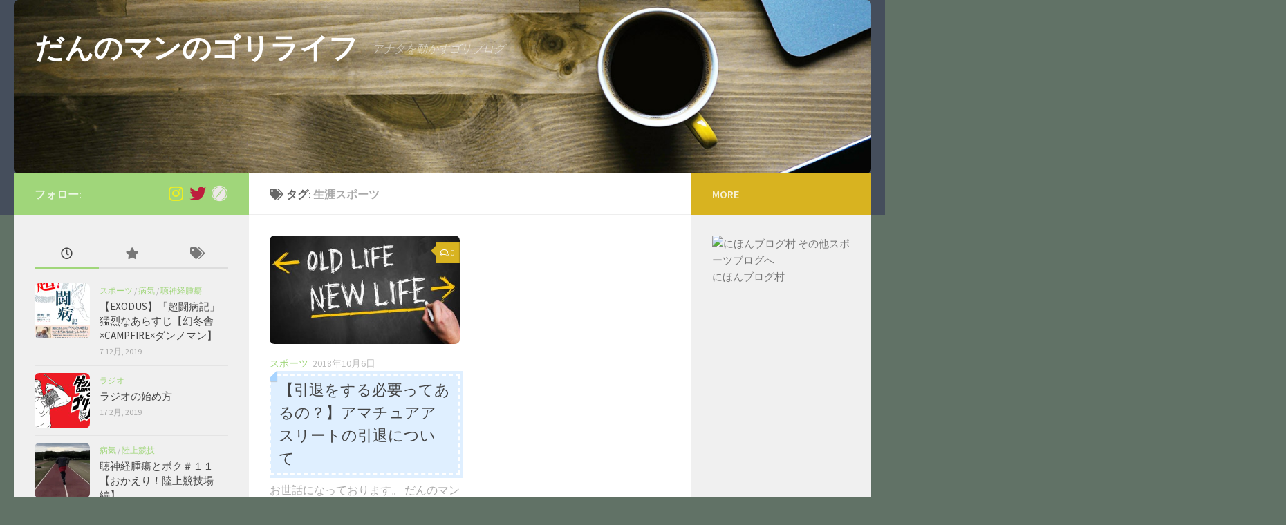

--- FILE ---
content_type: text/html; charset=UTF-8
request_url: https://dannoman.com/tag/%E7%94%9F%E6%B6%AF%E3%82%B9%E3%83%9D%E3%83%BC%E3%83%84/
body_size: 10925
content:
<!DOCTYPE html>
<html class="no-js" lang="ja"
	itemscope 
	itemtype="http://schema.org/WebSite" 
	prefix="og: http://ogp.me/ns#" >
<head>
	
	<script async src="//pagead2.googlesyndication.com/pagead/js/adsbygoogle.js"></script>
<script>
  (adsbygoogle = window.adsbygoogle || []).push({
    google_ad_client: "ca-pub-2267460813616621",
    enable_page_level_ads: true
  });
</script>
  <meta charset="UTF-8">
  <meta name="viewport" content="width=device-width, initial-scale=1.0">
  <link rel="profile" href="http://gmpg.org/xfn/11">
  <link rel="pingback" href="https://dannoman.com/xmlrpc.php">

  <title>生涯スポーツ | だんのマンのゴリライフ</title>
<link type="text/css" rel="stylesheet" href="https://dannoman.com/wp-content/plugins/vanny-bean-speech-bubble/css/vanny-bean-speech-bubble.css" />
<script>document.documentElement.className = document.documentElement.className.replace("no-js","js");</script>

<!-- All in One SEO Pack 2.8 by Michael Torbert of Semper Fi Web Design[601,634] -->
<link rel="canonical" href="https://dannoman.com/tag/%e7%94%9f%e6%b6%af%e3%82%b9%e3%83%9d%e3%83%bc%e3%83%84/" />
			<script type="text/javascript" >
				window.ga=window.ga||function(){(ga.q=ga.q||[]).push(arguments)};ga.l=+new Date;
				ga('create', 'UA-126959458-1', 'auto');
				// Plugins
				
				ga('send', 'pageview');
			</script>
			<script async src="https://www.google-analytics.com/analytics.js"></script>
			<!-- /all in one seo pack -->
<link rel='dns-prefetch' href='//s.w.org' />
<link rel="alternate" type="application/rss+xml" title="だんのマンのゴリライフ &raquo; フィード" href="https://dannoman.com/feed/" />
<link rel="alternate" type="application/rss+xml" title="だんのマンのゴリライフ &raquo; コメントフィード" href="https://dannoman.com/comments/feed/" />
<link id="hu-user-gfont" href="//fonts.googleapis.com/css?family=Source+Sans+Pro:400,300italic,300,400italic,600&subset=latin,latin-ext" rel="stylesheet" type="text/css"><link rel="alternate" type="application/rss+xml" title="だんのマンのゴリライフ &raquo; 生涯スポーツ タグのフィード" href="https://dannoman.com/tag/%e7%94%9f%e6%b6%af%e3%82%b9%e3%83%9d%e3%83%bc%e3%83%84/feed/" />
		<script type="text/javascript">
			window._wpemojiSettings = {"baseUrl":"https:\/\/s.w.org\/images\/core\/emoji\/11\/72x72\/","ext":".png","svgUrl":"https:\/\/s.w.org\/images\/core\/emoji\/11\/svg\/","svgExt":".svg","source":{"concatemoji":"https:\/\/dannoman.com\/wp-includes\/js\/wp-emoji-release.min.js?ver=5.0.22"}};
			!function(e,a,t){var n,r,o,i=a.createElement("canvas"),p=i.getContext&&i.getContext("2d");function s(e,t){var a=String.fromCharCode;p.clearRect(0,0,i.width,i.height),p.fillText(a.apply(this,e),0,0);e=i.toDataURL();return p.clearRect(0,0,i.width,i.height),p.fillText(a.apply(this,t),0,0),e===i.toDataURL()}function c(e){var t=a.createElement("script");t.src=e,t.defer=t.type="text/javascript",a.getElementsByTagName("head")[0].appendChild(t)}for(o=Array("flag","emoji"),t.supports={everything:!0,everythingExceptFlag:!0},r=0;r<o.length;r++)t.supports[o[r]]=function(e){if(!p||!p.fillText)return!1;switch(p.textBaseline="top",p.font="600 32px Arial",e){case"flag":return s([55356,56826,55356,56819],[55356,56826,8203,55356,56819])?!1:!s([55356,57332,56128,56423,56128,56418,56128,56421,56128,56430,56128,56423,56128,56447],[55356,57332,8203,56128,56423,8203,56128,56418,8203,56128,56421,8203,56128,56430,8203,56128,56423,8203,56128,56447]);case"emoji":return!s([55358,56760,9792,65039],[55358,56760,8203,9792,65039])}return!1}(o[r]),t.supports.everything=t.supports.everything&&t.supports[o[r]],"flag"!==o[r]&&(t.supports.everythingExceptFlag=t.supports.everythingExceptFlag&&t.supports[o[r]]);t.supports.everythingExceptFlag=t.supports.everythingExceptFlag&&!t.supports.flag,t.DOMReady=!1,t.readyCallback=function(){t.DOMReady=!0},t.supports.everything||(n=function(){t.readyCallback()},a.addEventListener?(a.addEventListener("DOMContentLoaded",n,!1),e.addEventListener("load",n,!1)):(e.attachEvent("onload",n),a.attachEvent("onreadystatechange",function(){"complete"===a.readyState&&t.readyCallback()})),(n=t.source||{}).concatemoji?c(n.concatemoji):n.wpemoji&&n.twemoji&&(c(n.twemoji),c(n.wpemoji)))}(window,document,window._wpemojiSettings);
		</script>
		<style type="text/css">
img.wp-smiley,
img.emoji {
	display: inline !important;
	border: none !important;
	box-shadow: none !important;
	height: 1em !important;
	width: 1em !important;
	margin: 0 .07em !important;
	vertical-align: -0.1em !important;
	background: none !important;
	padding: 0 !important;
}
</style>
<link rel='stylesheet' id='yarppWidgetCss-css'  href='https://dannoman.com/wp-content/plugins/yet-another-related-posts-plugin/style/widget.css?ver=5.0.22' type='text/css' media='all' />
<link rel='stylesheet' id='wp-block-library-css'  href='https://dannoman.com/wp-includes/css/dist/block-library/style.min.css?ver=5.0.22' type='text/css' media='all' />
<link rel='stylesheet' id='toc-screen-css'  href='https://dannoman.com/wp-content/plugins/table-of-contents-plus/screen.min.css?ver=1509' type='text/css' media='all' />
<link rel='stylesheet' id='hueman-main-style-css'  href='https://dannoman.com/wp-content/themes/hueman/assets/front/css/main.min.css?ver=3.4.2' type='text/css' media='all' />
<style id='hueman-main-style-inline-css' type='text/css'>
body { font-family:'Source Sans Pro', Arial, sans-serif;font-size:1.00rem }@media only screen and (min-width: 720px) {
        .nav > li { font-size:1.00rem; }
      }::selection { background-color: #a0d67a; }
::-moz-selection { background-color: #a0d67a; }a,a+span.hu-external::after,.themeform label .required,#flexslider-featured .flex-direction-nav .flex-next:hover,#flexslider-featured .flex-direction-nav .flex-prev:hover,.post-hover:hover .post-title a,.post-title a:hover,.sidebar.s1 .post-nav li a:hover i,.content .post-nav li a:hover i,.post-related a:hover,.sidebar.s1 .widget_rss ul li a,#footer .widget_rss ul li a,.sidebar.s1 .widget_calendar a,#footer .widget_calendar a,.sidebar.s1 .alx-tab .tab-item-category a,.sidebar.s1 .alx-posts .post-item-category a,.sidebar.s1 .alx-tab li:hover .tab-item-title a,.sidebar.s1 .alx-tab li:hover .tab-item-comment a,.sidebar.s1 .alx-posts li:hover .post-item-title a,#footer .alx-tab .tab-item-category a,#footer .alx-posts .post-item-category a,#footer .alx-tab li:hover .tab-item-title a,#footer .alx-tab li:hover .tab-item-comment a,#footer .alx-posts li:hover .post-item-title a,.comment-tabs li.active a,.comment-awaiting-moderation,.child-menu a:hover,.child-menu .current_page_item > a,.wp-pagenavi a{ color: #a0d67a; }.themeform input[type="submit"],.themeform button[type="submit"],.sidebar.s1 .sidebar-top,.sidebar.s1 .sidebar-toggle,#flexslider-featured .flex-control-nav li a.flex-active,.post-tags a:hover,.sidebar.s1 .widget_calendar caption,#footer .widget_calendar caption,.author-bio .bio-avatar:after,.commentlist li.bypostauthor > .comment-body:after,.commentlist li.comment-author-admin > .comment-body:after{ background-color: #a0d67a; }.post-format .format-container { border-color: #a0d67a; }.sidebar.s1 .alx-tabs-nav li.active a,#footer .alx-tabs-nav li.active a,.comment-tabs li.active a,.wp-pagenavi a:hover,.wp-pagenavi a:active,.wp-pagenavi span.current{ border-bottom-color: #a0d67a!important; }.sidebar.s2 .post-nav li a:hover i,
.sidebar.s2 .widget_rss ul li a,
.sidebar.s2 .widget_calendar a,
.sidebar.s2 .alx-tab .tab-item-category a,
.sidebar.s2 .alx-posts .post-item-category a,
.sidebar.s2 .alx-tab li:hover .tab-item-title a,
.sidebar.s2 .alx-tab li:hover .tab-item-comment a,
.sidebar.s2 .alx-posts li:hover .post-item-title a { color: #d8b320; }
.sidebar.s2 .sidebar-top,.sidebar.s2 .sidebar-toggle,.post-comments,.jp-play-bar,.jp-volume-bar-value,.sidebar.s2 .widget_calendar caption{ background-color: #d8b320; }.sidebar.s2 .alx-tabs-nav li.active a { border-bottom-color: #d8b320; }
.post-comments span:before { border-right-color: #d8b320; }
      .is-scrolled #header #nav-mobile { background-color: #454e5c; background-color: rgba(69,78,92,0.90) }img { -webkit-border-radius: 7px; border-radius: 7px; }body { background-color: #617266; }
</style>
<link rel='stylesheet' id='hueman-font-awesome-css'  href='https://dannoman.com/wp-content/themes/hueman/assets/front/css/font-awesome.min.css?ver=3.4.2' type='text/css' media='all' />
<script type='text/javascript' src='https://dannoman.com/wp-includes/js/jquery/jquery.js?ver=1.12.4'></script>
<script type='text/javascript' src='https://dannoman.com/wp-includes/js/jquery/jquery-migrate.min.js?ver=1.4.1'></script>
<link rel='https://api.w.org/' href='https://dannoman.com/wp-json/' />
<link rel="EditURI" type="application/rsd+xml" title="RSD" href="https://dannoman.com/xmlrpc.php?rsd" />
<link rel="wlwmanifest" type="application/wlwmanifest+xml" href="https://dannoman.com/wp-includes/wlwmanifest.xml" /> 
<meta name="generator" content="WordPress 5.0.22" />
<!--[if lt IE 9]>
<script src="https://dannoman.com/wp-content/themes/hueman/assets/front/js/ie/html5shiv-printshiv.min.js"></script>
<script src="https://dannoman.com/wp-content/themes/hueman/assets/front/js/ie/selectivizr.js"></script>
<![endif]-->
<link rel="icon" href="https://dannoman.com/wp-content/uploads/2018/09/cropped-750f7575-4f0f-4e74-97ee-62a8bb198ca7-32x32.jpg" sizes="32x32" />
<link rel="icon" href="https://dannoman.com/wp-content/uploads/2018/09/cropped-750f7575-4f0f-4e74-97ee-62a8bb198ca7-192x192.jpg" sizes="192x192" />
<link rel="apple-touch-icon-precomposed" href="https://dannoman.com/wp-content/uploads/2018/09/cropped-750f7575-4f0f-4e74-97ee-62a8bb198ca7-180x180.jpg" />
<meta name="msapplication-TileImage" content="https://dannoman.com/wp-content/uploads/2018/09/cropped-750f7575-4f0f-4e74-97ee-62a8bb198ca7-270x270.jpg" />
		<style type="text/css" id="wp-custom-css">
			h2{
position: relative;
background: #dfefff;
box-shadow: 0px 0px 0px 5px #dfefff;
border: dashed 2px white;
padding: 0.2em 0.5em;
color: #454545;
}

h2:after{
position: absolute;
content: '';
left: -7px;
top: -7px;
border-width: 0 0 15px 15px;
border-style: solid;
border-color: #fff #fff #a8d4ff;
box-shadow: 1px 1px 1px rgba(0, 0, 0, 0.15);
}		</style>
	</head>

<body class="archive tag tag-23 col-3cm full-width header-desktop-sticky header-mobile-sticky chrome">

<div id="wrapper">

  
  <header id="header" class="top-menu-mobile-on one-mobile-menu top_menu header-ads-desktop  topbar-transparent has-header-img">
        <nav class="nav-container group mobile-menu mobile-sticky no-menu-assigned" id="nav-mobile" data-menu-id="header-1">
  <div class="mobile-title-logo-in-header">                  <p class="site-title"><a class="custom-logo-link" href="https://dannoman.com/" rel="home" title="だんのマンのゴリライフ | ホームページ">だんのマンのゴリライフ</a></p>
                </div>
        
                    <!-- <div class="ham__navbar-toggler collapsed" aria-expanded="false">
          <div class="ham__navbar-span-wrapper">
            <span class="ham-toggler-menu__span"></span>
          </div>
        </div> -->
        <div class="ham__navbar-toggler-two collapsed" title="Menu" aria-expanded="false">
          <div class="ham__navbar-span-wrapper">
            <span class="line line-1"></span>
            <span class="line line-2"></span>
            <span class="line line-3"></span>
          </div>
        </div>
            
      <div class="nav-text"></div>
      <div class="nav-wrap container">
                  <ul class="nav container-inner group mobile-search">
                            <li>
                  <form method="get" class="searchform themeform" action="https://dannoman.com/">
	<div>
		<input type="text" class="search" name="s" onblur="if(this.value=='')this.value='検索するには入力して Enter';" onfocus="if(this.value=='検索するには入力して Enter')this.value='';" value="検索するには入力して Enter" />
	</div>
</form>                </li>
                      </ul>
                      </div>
</nav><!--/#nav-topbar-->  
  
  <div class="container group">
        <div class="container-inner">

                <div id="header-image-wrap">
              <div class="group pad central-header-zone">
                                        <div class="logo-tagline-group">
                                            <p class="site-title"><a class="custom-logo-link" href="https://dannoman.com/" rel="home" title="だんのマンのゴリライフ | ホームページ">だんのマンのゴリライフ</a></p>
                                                                        <p class="site-description">アナタを動かすゴリブログ</p>
                                                </div>
                                                  </div>

              <a href="https://dannoman.com/" rel="home"><img class="site-image" src="https://dannoman.com/wp-content/themes/hueman/assets/front/img/header/default-header-280.jpg" alt="だんのマンのゴリライフ"></a>          </div>
      
      
    </div><!--/.container-inner-->
      </div><!--/.container-->

</header><!--/#header-->
  
  <div class="container" id="page">
    <div class="container-inner">
            <div class="main">
        <div class="main-inner group">
          
              <section class="content">
              <div class="page-title pad group">
          	    		<h1><i class="fas fa-tags"></i>タグ: <span>生涯スポーツ </span></h1>
    	
    </div><!--/.page-title-->
          <div class="pad group">
            
  <div id="grid-wrapper" class="post-list group">
    <div class="post-row">        <article id="post-89" class="group grid-item post-89 post type-post status-publish format-standard has-post-thumbnail hentry category-21 tag-18 tag-22 tag-23">
	<div class="post-inner post-hover">

		<div class="post-thumbnail">
			<a href="https://dannoman.com/2018/10/06/athlete-retirement/" title="【引退をする必要ってあるの？】アマチュアアスリートの引退について">
				<img width="401" height="229" src="https://dannoman.com/wp-content/uploads/2018/10/Life.jpg" class="attachment-thumb-medium size-thumb-medium wp-post-image" alt="" srcset="https://dannoman.com/wp-content/uploads/2018/10/Life.jpg 401w, https://dannoman.com/wp-content/uploads/2018/10/Life-300x171.jpg 300w" sizes="(max-width: 401px) 100vw, 401px" />															</a>
							<a class="post-comments" href="https://dannoman.com/2018/10/06/athlete-retirement/#respond"><span><i class="far fa-comments"></i>0</span></a>
					</div><!--/.post-thumbnail-->

		<div class="post-meta group">
			<p class="post-category"><a href="https://dannoman.com/category/%e3%82%b9%e3%83%9d%e3%83%bc%e3%83%84/" rel="category tag">スポーツ</a></p>
			<p class="post-date">
  <time class="published updated" datetime="2018-10-06 10:21:25">2018年10月6日</time>
</p>

  <p class="post-byline" style="display:none">&nbsp;by    <span class="vcard author">
      <span class="fn"><a href="https://dannoman.com/author/dannoman/" title="dannoman の投稿" rel="author">dannoman</a></span>
    </span> &middot; Published <span class="published">2018年10月6日</span>
      </p>
		</div><!--/.post-meta-->

		<h2 class="post-title entry-title">
			<a href="https://dannoman.com/2018/10/06/athlete-retirement/" rel="bookmark" title="【引退をする必要ってあるの？】アマチュアアスリートの引退について">【引退をする必要ってあるの？】アマチュアアスリートの引退について</a>
		</h2><!--/.post-title-->

				<div class="entry excerpt entry-summary">
			<p>お世話になっております。 だんのマンです。 &nbsp; 部活動の夏&#46;&#46;&#46;</p>
		</div><!--/.entry-->
		
	</div><!--/.post-inner-->
</article><!--/.post-->    </div>  </div><!--/.post-list-->

<nav class="pagination group">
			<ul class="group">
			<li class="prev left"></li>
			<li class="next right"></li>
		</ul>
	</nav><!--/.pagination-->
          </div><!--/.pad-->
        </section><!--/.content-->
          

	<div class="sidebar s1 collapsed" data-position="left" data-layout="col-3cm" data-sb-id="s1">

		<a class="sidebar-toggle" title="サイドバーを展開"><i class="fas icon-sidebar-toggle"></i></a>

		<div class="sidebar-content">

			  			<div class="sidebar-top group">
                        <p>フォロー:</p>
          
          <ul class="social-links"><li><a rel="nofollow" class="social-tooltip"  title="@superdannoman" aria-label="@superdannoman" href="https://www.instagram.com/superdannoman/" target="_blank"  style="color:#eeee22"><i class="fab fa-instagram"></i></a></li><li><a rel="nofollow" class="social-tooltip"  title=" Twitter" aria-label=" Twitter" href="https://twitter.com/dannoshun" target="_blank"  style="color:#bd1d3d"><i class="fab fa-twitter"></i></a></li><li><a rel="nofollow" class="social-tooltip"  title="Myprotein" aria-label="Myprotein" href="https://www.myprotein.jp/our-range/bestsellers-ja-jp.list?affil=awin&#038;zanpid=10751_1538841872_cc8b503f7eb0e5181d9998880c390318&#038;utm_source=Awin_493785&#038;utm_medium=affiliate&#038;awc=10751_1538841872_cc8b503f7eb0e5181d9998880c390318" target="_blank"  style="color:#ede8e8"><i class="fab fa-safari"></i></a></li></ul>  			</div>
			
			
			
			<div id="alxtabs-4" class="widget widget_hu_tabs">
<h3 class="widget-title"></h3><ul class="alx-tabs-nav group tab-count-3"><li class="alx-tab tab-recent"><a href="#tab-recent-4" title="最近の投稿"><i class="far fa-clock"></i><span>最近の投稿</span></a></li><li class="alx-tab tab-popular"><a href="#tab-popular-4" title="人気記事"><i class="fas fa-star"></i><span>人気記事</span></a></li><li class="alx-tab tab-tags"><a href="#tab-tags-4" title="タグ"><i class="fas fa-tags"></i><span>タグ</span></a></li></ul>
	<div class="alx-tabs-container">


		
						
			<ul id="tab-recent-4" class="alx-tab group thumbs-enabled">
								<li>

										<div class="tab-item-thumbnail">
						<a href="https://dannoman.com/2019/12/07/exodus/" title="【EXODUS】「超闘病記」猛烈なあらすじ【幻冬舎×CAMPFIRE×ダンノマン】">
							<img width="160" height="160" src="https://dannoman.com/wp-content/uploads/2019/12/S__20381707-160x160.jpg" class="attachment-thumb-small size-thumb-small wp-post-image" alt="" srcset="https://dannoman.com/wp-content/uploads/2019/12/S__20381707-160x160.jpg 160w, https://dannoman.com/wp-content/uploads/2019/12/S__20381707-150x150.jpg 150w, https://dannoman.com/wp-content/uploads/2019/12/S__20381707-320x320.jpg 320w" sizes="(max-width: 160px) 100vw, 160px" />																											</a>
					</div>
					
					<div class="tab-item-inner group">
						<p class="tab-item-category"><a href="https://dannoman.com/category/%e3%82%b9%e3%83%9d%e3%83%bc%e3%83%84/" rel="category tag">スポーツ</a> / <a href="https://dannoman.com/category/%e7%97%85%e6%b0%97/" rel="category tag">病気</a> / <a href="https://dannoman.com/category/%e8%81%b4%e7%a5%9e%e7%b5%8c%e8%85%ab%e7%98%8d/" rel="category tag">聴神経腫瘍</a></p>						<p class="tab-item-title"><a href="https://dannoman.com/2019/12/07/exodus/" rel="bookmark" title="【EXODUS】「超闘病記」猛烈なあらすじ【幻冬舎×CAMPFIRE×ダンノマン】">【EXODUS】「超闘病記」猛烈なあらすじ【幻冬舎×CAMPFIRE×ダンノマン】</a></p>
						<p class="tab-item-date">7 12月, 2019</p>					</div>

				</li>
								<li>

										<div class="tab-item-thumbnail">
						<a href="https://dannoman.com/2019/02/17/radio-startup/" title="ラジオの始め方">
							<img width="160" height="160" src="https://dannoman.com/wp-content/uploads/2019/02/ゴリラジオred-160x160.jpg" class="attachment-thumb-small size-thumb-small wp-post-image" alt="" srcset="https://dannoman.com/wp-content/uploads/2019/02/ゴリラジオred-160x160.jpg 160w, https://dannoman.com/wp-content/uploads/2019/02/ゴリラジオred-150x150.jpg 150w, https://dannoman.com/wp-content/uploads/2019/02/ゴリラジオred-320x320.jpg 320w" sizes="(max-width: 160px) 100vw, 160px" />																											</a>
					</div>
					
					<div class="tab-item-inner group">
						<p class="tab-item-category"><a href="https://dannoman.com/category/%e3%83%a9%e3%82%b8%e3%82%aa/" rel="category tag">ラジオ</a></p>						<p class="tab-item-title"><a href="https://dannoman.com/2019/02/17/radio-startup/" rel="bookmark" title="ラジオの始め方">ラジオの始め方</a></p>
						<p class="tab-item-date">17 2月, 2019</p>					</div>

				</li>
								<li>

										<div class="tab-item-thumbnail">
						<a href="https://dannoman.com/2018/12/31/welcomebackdannoman/" title="聴神経腫瘍とボク＃１１【おかえり！陸上競技場編】">
							<img width="160" height="160" src="https://dannoman.com/wp-content/uploads/2018/12/100mBack-e1546187416190-160x160.gif" class="attachment-thumb-small size-thumb-small wp-post-image" alt="" srcset="https://dannoman.com/wp-content/uploads/2018/12/100mBack-e1546187416190-160x160.gif 160w, https://dannoman.com/wp-content/uploads/2018/12/100mBack-e1546187416190-150x150.gif 150w" sizes="(max-width: 160px) 100vw, 160px" />																											</a>
					</div>
					
					<div class="tab-item-inner group">
						<p class="tab-item-category"><a href="https://dannoman.com/category/%e7%97%85%e6%b0%97/" rel="category tag">病気</a> / <a href="https://dannoman.com/category/%e9%99%b8%e4%b8%8a%e7%ab%b6%e6%8a%80/" rel="category tag">陸上競技</a></p>						<p class="tab-item-title"><a href="https://dannoman.com/2018/12/31/welcomebackdannoman/" rel="bookmark" title="聴神経腫瘍とボク＃１１【おかえり！陸上競技場編】">聴神経腫瘍とボク＃１１【おかえり！陸上競技場編】</a></p>
						<p class="tab-item-date">31 12月, 2018</p>					</div>

				</li>
								<li>

										<div class="tab-item-thumbnail">
						<a href="https://dannoman.com/2018/12/13/myprotein-autumn/" title="【マイプロテイン】栗味　マロンミルクティーの評価は！？【秋限定フレーバー】">
							<img width="160" height="160" src="https://dannoman.com/wp-content/uploads/2018/12/IMG_2302-e1544629908938-160x160.jpg" class="attachment-thumb-small size-thumb-small wp-post-image" alt="" srcset="https://dannoman.com/wp-content/uploads/2018/12/IMG_2302-e1544629908938-160x160.jpg 160w, https://dannoman.com/wp-content/uploads/2018/12/IMG_2302-e1544629908938-150x150.jpg 150w, https://dannoman.com/wp-content/uploads/2018/12/IMG_2302-e1544629908938-320x320.jpg 320w" sizes="(max-width: 160px) 100vw, 160px" />																											</a>
					</div>
					
					<div class="tab-item-inner group">
						<p class="tab-item-category"><a href="https://dannoman.com/category/%e3%83%9c%e3%83%87%e3%82%a3%e3%83%a1%e3%82%a4%e3%82%af/" rel="category tag">ボディメイク</a> / <a href="https://dannoman.com/category/%e3%83%9e%e3%82%a4%e3%83%97%e3%83%ad%e3%83%86%e3%82%a4%e3%83%b3/" rel="category tag">マイプロテイン</a></p>						<p class="tab-item-title"><a href="https://dannoman.com/2018/12/13/myprotein-autumn/" rel="bookmark" title="【マイプロテイン】栗味　マロンミルクティーの評価は！？【秋限定フレーバー】">【マイプロテイン】栗味　マロンミルクティーの評価は！？【秋限定フレーバー】</a></p>
						<p class="tab-item-date">13 12月, 2018</p>					</div>

				</li>
								<li>

										<div class="tab-item-thumbnail">
						<a href="https://dannoman.com/2018/12/11/huruastotax-forathlete/" title="アスリートのためのふるさと納税　８選">
							<img width="160" height="160" src="https://dannoman.com/wp-content/uploads/2018/12/hurusato-160x160.jpg" class="attachment-thumb-small size-thumb-small wp-post-image" alt="" srcset="https://dannoman.com/wp-content/uploads/2018/12/hurusato-160x160.jpg 160w, https://dannoman.com/wp-content/uploads/2018/12/hurusato-150x150.jpg 150w, https://dannoman.com/wp-content/uploads/2018/12/hurusato-320x320.jpg 320w" sizes="(max-width: 160px) 100vw, 160px" />																											</a>
					</div>
					
					<div class="tab-item-inner group">
						<p class="tab-item-category"><a href="https://dannoman.com/category/%e5%be%97/" rel="category tag">得</a></p>						<p class="tab-item-title"><a href="https://dannoman.com/2018/12/11/huruastotax-forathlete/" rel="bookmark" title="アスリートのためのふるさと納税　８選">アスリートのためのふるさと納税　８選</a></p>
						<p class="tab-item-date">11 12月, 2018</p>					</div>

				</li>
											</ul><!--/.alx-tab-->

		

		
						<ul id="tab-popular-4" class="alx-tab group thumbs-enabled">

								<li>

										<div class="tab-item-thumbnail">
						<a href="https://dannoman.com/2018/09/27/about-dannoman/" title="だんのマンについて">
							<img width="160" height="160" src="https://dannoman.com/wp-content/uploads/2018/09/750f7575-4f0f-4e74-97ee-62a8bb198ca7.jpg" class="attachment-thumb-small size-thumb-small wp-post-image" alt="" srcset="https://dannoman.com/wp-content/uploads/2018/09/750f7575-4f0f-4e74-97ee-62a8bb198ca7.jpg 683w, https://dannoman.com/wp-content/uploads/2018/09/750f7575-4f0f-4e74-97ee-62a8bb198ca7-150x150.jpg 150w, https://dannoman.com/wp-content/uploads/2018/09/750f7575-4f0f-4e74-97ee-62a8bb198ca7-300x300.jpg 300w" sizes="(max-width: 160px) 100vw, 160px" />																											</a>
					</div>
					
					<div class="tab-item-inner group">
						<p class="tab-item-category"><a href="https://dannoman.com/category/%e6%9c%aa%e5%88%86%e9%a1%9e/" rel="category tag">未分類</a></p>						<p class="tab-item-title"><a href="https://dannoman.com/2018/09/27/about-dannoman/" rel="bookmark" title="だんのマンについて">だんのマンについて</a></p>
						<p class="tab-item-date">27 9月, 2018</p>					</div>

				</li>
								<li>

										<div class="tab-item-thumbnail">
						<a href="https://dannoman.com/2018/12/31/welcomebackdannoman/" title="聴神経腫瘍とボク＃１１【おかえり！陸上競技場編】">
							<img width="160" height="160" src="https://dannoman.com/wp-content/uploads/2018/12/100mBack-e1546187416190-160x160.gif" class="attachment-thumb-small size-thumb-small wp-post-image" alt="" srcset="https://dannoman.com/wp-content/uploads/2018/12/100mBack-e1546187416190-160x160.gif 160w, https://dannoman.com/wp-content/uploads/2018/12/100mBack-e1546187416190-150x150.gif 150w" sizes="(max-width: 160px) 100vw, 160px" />																											</a>
					</div>
					
					<div class="tab-item-inner group">
						<p class="tab-item-category"><a href="https://dannoman.com/category/%e7%97%85%e6%b0%97/" rel="category tag">病気</a> / <a href="https://dannoman.com/category/%e9%99%b8%e4%b8%8a%e7%ab%b6%e6%8a%80/" rel="category tag">陸上競技</a></p>						<p class="tab-item-title"><a href="https://dannoman.com/2018/12/31/welcomebackdannoman/" rel="bookmark" title="聴神経腫瘍とボク＃１１【おかえり！陸上競技場編】">聴神経腫瘍とボク＃１１【おかえり！陸上競技場編】</a></p>
						<p class="tab-item-date">31 12月, 2018</p>					</div>

				</li>
								<li>

										<div class="tab-item-thumbnail">
						<a href="https://dannoman.com/2018/10/30/destiny-ope/" title="聴神経腫瘍とボク＃６【運命の手術編】">
							<img width="160" height="160" src="https://dannoman.com/wp-content/uploads/2018/10/術後　ベッド-160x160.jpg" class="attachment-thumb-small size-thumb-small wp-post-image" alt="" srcset="https://dannoman.com/wp-content/uploads/2018/10/術後　ベッド-160x160.jpg 160w, https://dannoman.com/wp-content/uploads/2018/10/術後　ベッド-150x150.jpg 150w, https://dannoman.com/wp-content/uploads/2018/10/術後　ベッド-320x320.jpg 320w" sizes="(max-width: 160px) 100vw, 160px" />																											</a>
					</div>
					
					<div class="tab-item-inner group">
						<p class="tab-item-category"><a href="https://dannoman.com/category/%e7%97%85%e6%b0%97/" rel="category tag">病気</a> / <a href="https://dannoman.com/category/%e7%97%85%e6%b0%97/%e8%81%b4%e7%a5%9e%e7%b5%8c%e8%85%ab%e7%98%8d-%e7%97%85%e6%b0%97/" rel="category tag">聴神経腫瘍</a> / <a href="https://dannoman.com/category/%e7%97%85%e6%b0%97/%e9%97%98%e7%97%85%e7%94%9f%e6%b4%bb/" rel="category tag">闘病生活</a></p>						<p class="tab-item-title"><a href="https://dannoman.com/2018/10/30/destiny-ope/" rel="bookmark" title="聴神経腫瘍とボク＃６【運命の手術編】">聴神経腫瘍とボク＃６【運命の手術編】</a></p>
						<p class="tab-item-date">30 10月, 2018</p>					</div>

				</li>
								<li>

										<div class="tab-item-thumbnail">
						<a href="https://dannoman.com/2018/10/11/realdiet/" title="【競技人口世界一のスポーツ】ダイエットに本気で取り組んでいますか？">
							<img width="160" height="160" src="https://dannoman.com/wp-content/uploads/2018/10/DIET-measure-160x160.jpg" class="attachment-thumb-small size-thumb-small wp-post-image" alt="" srcset="https://dannoman.com/wp-content/uploads/2018/10/DIET-measure-160x160.jpg 160w, https://dannoman.com/wp-content/uploads/2018/10/DIET-measure-150x150.jpg 150w, https://dannoman.com/wp-content/uploads/2018/10/DIET-measure-320x320.jpg 320w" sizes="(max-width: 160px) 100vw, 160px" />																											</a>
					</div>
					
					<div class="tab-item-inner group">
						<p class="tab-item-category"><a href="https://dannoman.com/category/%e3%82%b9%e3%83%9d%e3%83%bc%e3%83%84/" rel="category tag">スポーツ</a> / <a href="https://dannoman.com/category/%e3%83%9c%e3%83%87%e3%82%a3%e3%83%a1%e3%82%a4%e3%82%af/" rel="category tag">ボディメイク</a></p>						<p class="tab-item-title"><a href="https://dannoman.com/2018/10/11/realdiet/" rel="bookmark" title="【競技人口世界一のスポーツ】ダイエットに本気で取り組んでいますか？">【競技人口世界一のスポーツ】ダイエットに本気で取り組んでいますか？</a></p>
						<p class="tab-item-date">11 10月, 2018</p>					</div>

				</li>
								<li>

										<div class="tab-item-thumbnail">
						<a href="https://dannoman.com/2018/09/29/shu-katsu/" title="面接が苦手な方必見！就職活動にも役立つ！コミュニケーションの基礎のキソ。">
							<img width="160" height="160" src="https://dannoman.com/wp-content/uploads/2018/09/宝箱-160x160.jpg" class="attachment-thumb-small size-thumb-small wp-post-image" alt="" srcset="https://dannoman.com/wp-content/uploads/2018/09/宝箱-160x160.jpg 160w, https://dannoman.com/wp-content/uploads/2018/09/宝箱-150x150.jpg 150w" sizes="(max-width: 160px) 100vw, 160px" />																											</a>
					</div>
					
					<div class="tab-item-inner group">
						<p class="tab-item-category"><a href="https://dannoman.com/category/%e3%82%b3%e3%83%9f%e3%83%a5%e3%83%8b%e3%82%b1%e3%83%bc%e3%82%b7%e3%83%a7%e3%83%b3%e3%82%b9%e3%82%ad%e3%83%ab/" rel="category tag">コミュニケーションスキル</a> / <a href="https://dannoman.com/category/%e5%b0%b1%e8%81%b7%e6%b4%bb%e5%8b%95/" rel="category tag">就職活動</a></p>						<p class="tab-item-title"><a href="https://dannoman.com/2018/09/29/shu-katsu/" rel="bookmark" title="面接が苦手な方必見！就職活動にも役立つ！コミュニケーションの基礎のキソ。">面接が苦手な方必見！就職活動にも役立つ！コミュニケーションの基礎のキソ。</a></p>
						<p class="tab-item-date">29 9月, 2018</p>					</div>

				</li>
											</ul><!--/.alx-tab-->

		

		
		
			<ul id="tab-tags-4" class="alx-tab group">
				<li>
					<a href="https://dannoman.com/tag/campfire/" class="tag-cloud-link tag-link-63 tag-link-position-1" style="font-size: 8pt;" aria-label="CAMPFIRE (1個の項目)">CAMPFIRE</a>
<a href="https://dannoman.com/tag/exodus/" class="tag-cloud-link tag-link-65 tag-link-position-2" style="font-size: 8pt;" aria-label="EXODUS (1個の項目)">EXODUS</a>
<a href="https://dannoman.com/tag/%e3%81%8a%e5%be%97/" class="tag-cloud-link tag-link-51 tag-link-position-3" style="font-size: 8pt;" aria-label="お得 (1個の項目)">お得</a>
<a href="https://dannoman.com/tag/%e3%81%b5%e3%82%8b%e3%81%95%e3%81%a8%e7%b4%8d%e7%a8%8e/" class="tag-cloud-link tag-link-49 tag-link-position-4" style="font-size: 8pt;" aria-label="ふるさと納税 (1個の項目)">ふるさと納税</a>
<a href="https://dannoman.com/tag/%e3%82%81%e3%81%be%e3%81%84/" class="tag-cloud-link tag-link-40 tag-link-position-5" style="font-size: 8pt;" aria-label="めまい (1個の項目)">めまい</a>
<a href="https://dannoman.com/tag/%e3%82%a2%e3%82%b9%e3%83%aa%e3%83%bc%e3%83%88/" class="tag-cloud-link tag-link-50 tag-link-position-6" style="font-size: 8pt;" aria-label="アスリート (1個の項目)">アスリート</a>
<a href="https://dannoman.com/tag/%e3%82%af%e3%83%a9%e3%82%a6%e3%83%89%e3%83%95%e3%82%a1%e3%83%b3%e3%83%87%e3%82%a3%e3%83%b3%e3%82%b0/" class="tag-cloud-link tag-link-62 tag-link-position-7" style="font-size: 8pt;" aria-label="クラウドファンディング (1個の項目)">クラウドファンディング</a>
<a href="https://dannoman.com/tag/%e3%82%b3%e3%83%9f%e3%83%a5%e3%83%8b%e3%82%b1%e3%83%bc%e3%82%b7%e3%83%a7%e3%83%b3/" class="tag-cloud-link tag-link-19 tag-link-position-8" style="font-size: 8pt;" aria-label="コミュニケーション (1個の項目)">コミュニケーション</a>
<a href="https://dannoman.com/tag/%e3%82%b5%e3%83%97%e3%83%aa%e3%83%a1%e3%83%b3%e3%83%88/" class="tag-cloud-link tag-link-55 tag-link-position-9" style="font-size: 8pt;" aria-label="サプリメント (1個の項目)">サプリメント</a>
<a href="https://dannoman.com/tag/%e3%82%b9%e3%83%9d%e3%83%b3%e3%82%b5%e3%83%bc/" class="tag-cloud-link tag-link-20 tag-link-position-10" style="font-size: 8pt;" aria-label="スポンサー (1個の項目)">スポンサー</a>
<a href="https://dannoman.com/tag/%e3%82%b9%e3%83%9d%e3%83%bc%e3%83%84/" class="tag-cloud-link tag-link-18 tag-link-position-11" style="font-size: 19.666666666667pt;" aria-label="スポーツ (8個の項目)">スポーツ</a>
<a href="https://dannoman.com/tag/%e3%82%b9%e3%83%9d%e3%83%bc%e3%83%84%e6%a0%84%e9%a4%8a/" class="tag-cloud-link tag-link-31 tag-link-position-12" style="font-size: 8pt;" aria-label="スポーツ栄養 (1個の項目)">スポーツ栄養</a>
<a href="https://dannoman.com/tag/%e3%83%80%e3%82%a4%e3%82%a8%e3%83%83%e3%83%88/" class="tag-cloud-link tag-link-28 tag-link-position-13" style="font-size: 8pt;" aria-label="ダイエット (1個の項目)">ダイエット</a>
<a href="https://dannoman.com/tag/%e3%83%88%e3%83%ac%e3%83%bc%e3%83%8b%e3%83%b3%e3%82%b0/" class="tag-cloud-link tag-link-54 tag-link-position-14" style="font-size: 8pt;" aria-label="トレーニング (1個の項目)">トレーニング</a>
<a href="https://dannoman.com/tag/%e3%83%97%e3%83%ad%e3%83%86%e3%82%a4%e3%83%b3/" class="tag-cloud-link tag-link-37 tag-link-position-15" style="font-size: 8pt;" aria-label="プロテイン (1個の項目)">プロテイン</a>
<a href="https://dannoman.com/tag/%e3%83%9c%e3%83%87%e3%82%a3%e3%83%a1%e3%82%a4%e3%82%af/" class="tag-cloud-link tag-link-35 tag-link-position-16" style="font-size: 8pt;" aria-label="ボディメイク (1個の項目)">ボディメイク</a>
<a href="https://dannoman.com/tag/%e3%83%9e%e3%82%a4%e3%83%97%e3%83%ad%e3%83%86%e3%82%a4%e3%83%b3/" class="tag-cloud-link tag-link-53 tag-link-position-17" style="font-size: 8pt;" aria-label="マイプロテイン (1個の項目)">マイプロテイン</a>
<a href="https://dannoman.com/tag/%e3%83%9e%e3%83%83%e3%83%81%e3%83%a7/" class="tag-cloud-link tag-link-14 tag-link-position-18" style="font-size: 8pt;" aria-label="マッチョ (1個の項目)">マッチョ</a>
<a href="https://dannoman.com/tag/%e3%83%a2%e3%83%81%e3%83%99%e3%83%bc%e3%82%b7%e3%83%a7%e3%83%b3/" class="tag-cloud-link tag-link-47 tag-link-position-19" style="font-size: 8pt;" aria-label="モチベーション (1個の項目)">モチベーション</a>
<a href="https://dannoman.com/tag/%e3%83%a2%e3%83%86%e3%82%8b%e8%ba%ab%e4%bd%93/" class="tag-cloud-link tag-link-16 tag-link-position-20" style="font-size: 8pt;" aria-label="モテる身体 (1個の項目)">モテる身体</a>
<a href="https://dannoman.com/tag/%e3%83%a9%e3%82%b8%e3%82%aa/" class="tag-cloud-link tag-link-61 tag-link-position-21" style="font-size: 8pt;" aria-label="ラジオ (1個の項目)">ラジオ</a>
<a href="https://dannoman.com/tag/%e3%83%aa%e3%83%8f%e3%83%93%e3%83%aa/" class="tag-cloud-link tag-link-46 tag-link-position-22" style="font-size: 11.230769230769pt;" aria-label="リハビリ (2個の項目)">リハビリ</a>
<a href="https://dannoman.com/tag/%e5%81%a5%e5%ba%b7/" class="tag-cloud-link tag-link-39 tag-link-position-23" style="font-size: 8pt;" aria-label="健康 (1個の項目)">健康</a>
<a href="https://dannoman.com/tag/%e5%85%a5%e9%99%a2%e7%94%9f%e6%b4%bb/" class="tag-cloud-link tag-link-42 tag-link-position-24" style="font-size: 8pt;" aria-label="入院生活 (1個の項目)">入院生活</a>
<a href="https://dannoman.com/tag/%e5%b9%bb%e5%86%ac%e8%88%8e/" class="tag-cloud-link tag-link-64 tag-link-position-25" style="font-size: 8pt;" aria-label="幻冬舎 (1個の項目)">幻冬舎</a>
<a href="https://dannoman.com/tag/%e5%ba%83%e6%b2%a2%e3%82%bf%e3%83%80%e3%82%b7/" class="tag-cloud-link tag-link-45 tag-link-position-26" style="font-size: 8pt;" aria-label="広沢タダシ (1個の項目)">広沢タダシ</a>
<a href="https://dannoman.com/tag/%e5%bc%95%e9%80%80/" class="tag-cloud-link tag-link-22 tag-link-position-27" style="font-size: 11.230769230769pt;" aria-label="引退 (2個の項目)">引退</a>
<a href="https://dannoman.com/tag/%e6%96%99%e7%90%86/" class="tag-cloud-link tag-link-29 tag-link-position-28" style="font-size: 8pt;" aria-label="料理 (1個の項目)">料理</a>
<a href="https://dannoman.com/tag/%e6%a0%84%e9%a4%8a/" class="tag-cloud-link tag-link-36 tag-link-position-29" style="font-size: 8pt;" aria-label="栄養 (1個の項目)">栄養</a>
<a href="https://dannoman.com/tag/%e7%94%9f%e6%b6%af%e3%82%b9%e3%83%9d%e3%83%bc%e3%83%84/" class="tag-cloud-link tag-link-23 tag-link-position-30" style="font-size: 8pt;" aria-label="生涯スポーツ (1個の項目)">生涯スポーツ</a>
<a href="https://dannoman.com/tag/%e7%97%85%e6%b0%97/" class="tag-cloud-link tag-link-25 tag-link-position-31" style="font-size: 20.564102564103pt;" aria-label="病気 (9個の項目)">病気</a>
<a href="https://dannoman.com/tag/%e7%97%85%e9%99%a2/" class="tag-cloud-link tag-link-43 tag-link-position-32" style="font-size: 8pt;" aria-label="病院 (1個の項目)">病院</a>
<a href="https://dannoman.com/tag/%e7%ad%8b%e3%83%88%e3%83%ac/" class="tag-cloud-link tag-link-34 tag-link-position-33" style="font-size: 8pt;" aria-label="筋トレ (1個の項目)">筋トレ</a>
<a href="https://dannoman.com/tag/%e7%b4%b0%e3%83%9e%e3%83%83%e3%83%81%e3%83%a7/" class="tag-cloud-link tag-link-15 tag-link-position-34" style="font-size: 8pt;" aria-label="細マッチョ (1個の項目)">細マッチョ</a>
<a href="https://dannoman.com/tag/%e8%81%b4%e7%a5%9e%e7%b5%8c%e8%85%ab%e7%98%8d/" class="tag-cloud-link tag-link-24 tag-link-position-35" style="font-size: 22pt;" aria-label="聴神経腫瘍 (11個の項目)">聴神経腫瘍</a>
<a href="https://dannoman.com/tag/%e8%84%b3%e8%85%ab%e7%98%8d/" class="tag-cloud-link tag-link-41 tag-link-position-36" style="font-size: 8pt;" aria-label="脳腫瘍 (1個の項目)">脳腫瘍</a>
<a href="https://dannoman.com/tag/%e8%87%aa%e7%82%8a/" class="tag-cloud-link tag-link-30 tag-link-position-37" style="font-size: 8pt;" aria-label="自炊 (1個の項目)">自炊</a>
<a href="https://dannoman.com/tag/%e9%97%98%e7%97%85%e7%94%9f%e6%b4%bb/" class="tag-cloud-link tag-link-26 tag-link-position-38" style="font-size: 16.615384615385pt;" aria-label="闘病生活 (5個の項目)">闘病生活</a>
<a href="https://dannoman.com/tag/%e9%97%98%e7%97%85%e8%a8%98/" class="tag-cloud-link tag-link-44 tag-link-position-39" style="font-size: 11.230769230769pt;" aria-label="闘病記 (2個の項目)">闘病記</a>
<a href="https://dannoman.com/tag/%e9%99%b8%e4%b8%8a%e7%ab%b6%e6%8a%80/" class="tag-cloud-link tag-link-32 tag-link-position-40" style="font-size: 11.230769230769pt;" aria-label="陸上競技 (2個の項目)">陸上競技</a>
<a href="https://dannoman.com/tag/%e9%9b%a3%e8%81%b4/" class="tag-cloud-link tag-link-38 tag-link-position-41" style="font-size: 11.230769230769pt;" aria-label="難聴 (2個の項目)">難聴</a>
<a href="https://dannoman.com/tag/%e9%9f%b3%e6%a5%bd/" class="tag-cloud-link tag-link-33 tag-link-position-42" style="font-size: 11.230769230769pt;" aria-label="音楽 (2個の項目)">音楽</a>				</li>
			</ul><!--/.alx-tab-->

			</div>

</div>
<div id="search-2" class="widget widget_search"><form method="get" class="searchform themeform" action="https://dannoman.com/">
	<div>
		<input type="text" class="search" name="s" onblur="if(this.value=='')this.value='検索するには入力して Enter';" onfocus="if(this.value=='検索するには入力して Enter')this.value='';" value="検索するには入力して Enter" />
	</div>
</form></div><div id="meta-2" class="widget widget_meta"><h3 class="widget-title">メタ情報</h3>			<ul>
						<li><a href="https://dannoman.com/wp-login.php">ログイン</a></li>
			<li><a href="https://dannoman.com/feed/">投稿の <abbr title="Really Simple Syndication">RSS</abbr></a></li>
			<li><a href="https://dannoman.com/comments/feed/">コメントの <abbr title="Really Simple Syndication">RSS</abbr></a></li>
			<li><a href="https://ja.wordpress.org/" title="Powered by WordPress, state-of-the-art semantic personal publishing platform.">WordPress.org</a></li>			</ul>
			</div>
		</div><!--/.sidebar-content-->

	</div><!--/.sidebar-->

	<div class="sidebar s2 collapsed" data-position="right" data-layout="col-3cm" data-sb-id="s2">

	<a class="sidebar-toggle" title="サイドバーを展開"><i class="fas icon-sidebar-toggle"></i></a>

	<div class="sidebar-content">

		  		<div class="sidebar-top group">
  			<p>More</p>
  		</div>
		
		
		<div id="text-2" class="widget widget_text">			<div class="textwidget"><p><a href="//sports.blogmura.com/ranking.html"><img src="//sports.blogmura.com/img/sports88_31.gif" alt="にほんブログ村 その他スポーツブログへ" width="88" height="31" border="0" /></a><br />
<a href="//sports.blogmura.com/ranking.html">にほんブログ村</a></p>
</div>
		</div><div id="text-4" class="widget widget_text">			<div class="textwidget"></div>
		</div>
	</div><!--/.sidebar-content-->

</div><!--/.sidebar-->

        </div><!--/.main-inner-->
      </div><!--/.main-->
    </div><!--/.container-inner-->
  </div><!--/.container-->
    <footer id="footer">

    
    
    
    <section class="container" id="footer-bottom">
      <div class="container-inner">

        <a id="back-to-top" href="#"><i class="fas fa-angle-up"></i></a>

        <div class="pad group">

          <div class="grid one-half">
                        
            <div id="copyright">
                              <p>だんのマンのゴリライフ &copy; 2026. All Rights Reserved.</p>
                          </div><!--/#copyright-->

                                                          <div id="credit" style="">
                    <p>Powered by&nbsp;<a class="fab fa-wordpress" title="Powered by WordPress" href="https://wordpress.org/" target="_blank"></a> - Designed with the&nbsp;<a href="https://presscustomizr.com/hueman/" title="Hueman theme">Hueman theme</a></p>
                  </div><!--/#credit-->
                          
          </div>

          <div class="grid one-half last">
                          <ul class="social-links"><li><a rel="nofollow" class="social-tooltip"  title="@superdannoman" aria-label="@superdannoman" href="https://www.instagram.com/superdannoman/" target="_blank"  style="color:#eeee22"><i class="fab fa-instagram"></i></a></li><li><a rel="nofollow" class="social-tooltip"  title=" Twitter" aria-label=" Twitter" href="https://twitter.com/dannoshun" target="_blank"  style="color:#bd1d3d"><i class="fab fa-twitter"></i></a></li><li><a rel="nofollow" class="social-tooltip"  title="Myprotein" aria-label="Myprotein" href="https://www.myprotein.jp/our-range/bestsellers-ja-jp.list?affil=awin&#038;zanpid=10751_1538841872_cc8b503f7eb0e5181d9998880c390318&#038;utm_source=Awin_493785&#038;utm_medium=affiliate&#038;awc=10751_1538841872_cc8b503f7eb0e5181d9998880c390318" target="_blank"  style="color:#ede8e8"><i class="fab fa-safari"></i></a></li></ul>                      </div>

        </div><!--/.pad-->

      </div><!--/.container-inner-->
    </section><!--/.container-->

  </footer><!--/#footer-->

</div><!--/#wrapper-->

<script type='text/javascript'>
/* <![CDATA[ */
var tocplus = {"visibility_show":"show","visibility_hide":"hide","width":"Auto"};
/* ]]> */
</script>
<script type='text/javascript' src='https://dannoman.com/wp-content/plugins/table-of-contents-plus/front.min.js?ver=1509'></script>
<script type='text/javascript' src='https://dannoman.com/wp-includes/js/underscore.min.js?ver=1.8.3'></script>
<script type='text/javascript'>
/* <![CDATA[ */
var HUParams = {"_disabled":[],"SmoothScroll":{"Enabled":true,"Options":{"touchpadSupport":false}},"centerAllImg":"1","timerOnScrollAllBrowsers":"1","extLinksStyle":"","extLinksTargetExt":"","extLinksSkipSelectors":{"classes":["btn","button"],"ids":[]},"imgSmartLoadEnabled":"","imgSmartLoadOpts":{"parentSelectors":[".container .content",".container .sidebar","#footer","#header-widgets"],"opts":{"excludeImg":[".tc-holder-img"],"fadeIn_options":100}},"goldenRatio":"1.618","gridGoldenRatioLimit":"350","sbStickyUserSettings":{"desktop":false,"mobile":false},"isWPMobile":"","menuStickyUserSettings":{"desktop":"stick_up","mobile":"stick_up"},"isDevMode":"","ajaxUrl":"https:\/\/dannoman.com\/?huajax=1","frontNonce":{"id":"HuFrontNonce","handle":"1998347bfb"},"userStarted":{"with":"with|3.4.1","on":{"date":"2018-09-26 03:00:37.984612","timezone_type":3,"timezone":"UTC"}},"isWelcomeNoteOn":"","welcomeContent":""};
/* ]]> */
</script>
<script type='text/javascript' src='https://dannoman.com/wp-content/themes/hueman/assets/front/js/scripts.min.js?ver=3.4.2'></script>
<script type='text/javascript' src='https://dannoman.com/wp-includes/js/wp-embed.min.js?ver=5.0.22'></script>
<!--[if lt IE 9]>
<script src="https://dannoman.com/wp-content/themes/hueman/assets/front/js/ie/respond.js"></script>
<![endif]-->
</body>
</html>

--- FILE ---
content_type: text/html; charset=utf-8
request_url: https://www.google.com/recaptcha/api2/aframe
body_size: 267
content:
<!DOCTYPE HTML><html><head><meta http-equiv="content-type" content="text/html; charset=UTF-8"></head><body><script nonce="5_Muhvc-RyvUR5xtBifDFw">/** Anti-fraud and anti-abuse applications only. See google.com/recaptcha */ try{var clients={'sodar':'https://pagead2.googlesyndication.com/pagead/sodar?'};window.addEventListener("message",function(a){try{if(a.source===window.parent){var b=JSON.parse(a.data);var c=clients[b['id']];if(c){var d=document.createElement('img');d.src=c+b['params']+'&rc='+(localStorage.getItem("rc::a")?sessionStorage.getItem("rc::b"):"");window.document.body.appendChild(d);sessionStorage.setItem("rc::e",parseInt(sessionStorage.getItem("rc::e")||0)+1);localStorage.setItem("rc::h",'1769144035183');}}}catch(b){}});window.parent.postMessage("_grecaptcha_ready", "*");}catch(b){}</script></body></html>

--- FILE ---
content_type: text/plain
request_url: https://www.google-analytics.com/j/collect?v=1&_v=j102&a=789920682&t=pageview&_s=1&dl=https%3A%2F%2Fdannoman.com%2Ftag%2F%25E7%2594%259F%25E6%25B6%25AF%25E3%2582%25B9%25E3%2583%259D%25E3%2583%25BC%25E3%2583%2584%2F&ul=en-us%40posix&dt=%E7%94%9F%E6%B6%AF%E3%82%B9%E3%83%9D%E3%83%BC%E3%83%84%20%7C%20%E3%81%A0%E3%82%93%E3%81%AE%E3%83%9E%E3%83%B3%E3%81%AE%E3%82%B4%E3%83%AA%E3%83%A9%E3%82%A4%E3%83%95&sr=1280x720&vp=1280x720&_u=IEBAAEABAAAAACAAI~&jid=436881878&gjid=1313185270&cid=744726527.1769144034&tid=UA-126959458-1&_gid=1444414814.1769144034&_r=1&_slc=1&z=1612493024
body_size: -449
content:
2,cG-0NCBRLTSK9